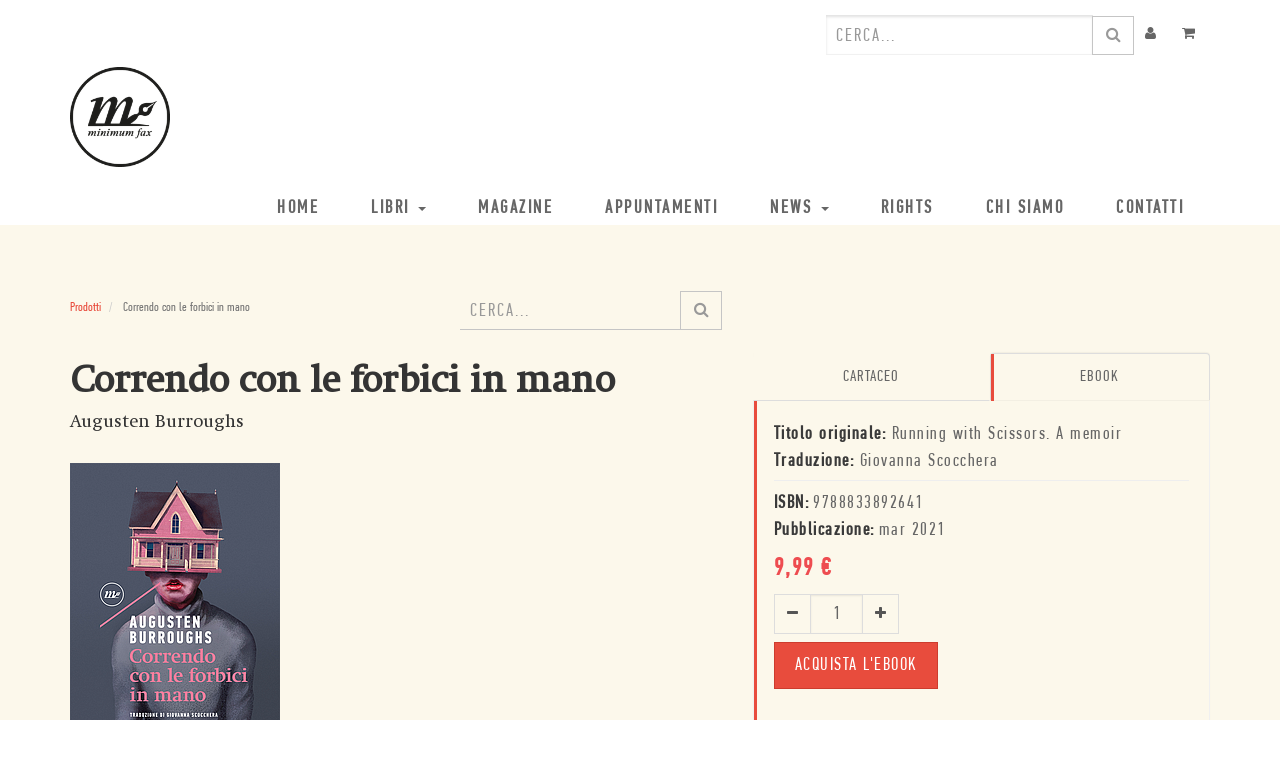

--- FILE ---
content_type: text/html; charset=utf-8
request_url: https://www.minimumfax.com/shop/product/correndo-con-le-forbici-in-mano-2360
body_size: 9246
content:

        
    <!DOCTYPE html>
        <html lang="it-IT" data-oe-company-name="minimumfax" data-website-id="1">
            <head>
                <meta charset="utf-8"/>
                <meta http-equiv="X-UA-Compatible" content="IE=edge,chrome=1"/>
                <meta name="viewport" content="width=device-width, initial-scale=1"/>

                <title>Correndo con le forbici in mano di Augusten Burroughs</title>
                <link type="image/x-icon" rel="shortcut icon" href="/web/image/website/1/favicon/"/>

                <script type="text/javascript">
                    var odoo = {
                        csrf_token: "99d54adb1ad8c7d1c571d19dcc944c4594b6c475o",
                    };
                </script>

                
            <meta name="description"/>
            <meta name="keywords"/>
            <meta name="generator" content="Odoo"/>

            <meta property="og:title" content="Correndo con le forbici in mano"/>
            <meta property="og:site_name" content="minimumfax"/>
            

            
            
                
                    <link rel="alternate" hreflang="it" href="https://www.minimumfax.com/shop/product/correndo-con-le-forbici-in-mano-2360"/>
                
            

            <script type="text/javascript">
                odoo.session_info = {
                    is_superuser: false,
                    is_frontend: true,
                };
            </script>

            
            <link href="/web/content/361709-e665a07/web.assets_common.0.css" rel="stylesheet"/>
            
            <link href="/web/content/361711-405ed0f/web.assets_frontend.0.css" rel="stylesheet"/>
            <link href="/web/content/361712-405ed0f/web.assets_frontend.1.css" rel="stylesheet"/>
            <link href="https://fonts.googleapis.com/css?family=Open+Sans+Condensed:300,700" rel="stylesheet">
      
            <noscript>
        <img height="1" width="1" src="https://www.facebook.com/tr?id=322482541552659&amp;ev=PageView&amp;noscript=1">
      </noscript>
      
            
            
            

            
            <script  type="text/javascript" src="/web/content/361714-e665a07/web.assets_common.js"></script>
            
            <script  type="text/javascript" src="/web/content/361715-405ed0f/web.assets_frontend.js"></script>
            <link href="https://fonts.googleapis.com/css?family=Open+Sans+Condensed:300,700" rel="stylesheet">
      
            <noscript>
        <img height="1" width="1" src="https://www.facebook.com/tr?id=322482541552659&amp;ev=PageView&amp;noscript=1">
      </noscript>
      
            
            
            
        
                    <meta property="og:type" content="website"/>
                    <meta property="og:url" content="https://www.minimumfax.com/shop/product/correndo-con-le-forbici-in-mano-2360"/>
                    <meta property="og:image" content="https://www.minimumfax.com/web/image/product.template/2360/image"/>
                    <meta property="og:description"/>
                    <meta name="twitter:card" content="summary_large_image"/>
                    <meta name="twitter:site" content="@minimumfax"/>
                    <meta name="twitter:title" content="Correndo con le forbici in mano"/>
                    <meta name="twitter:description"/>
                    <meta name="twitter:image" content="https://www.minimumfax.com/web/image/product.template/2360/image"/>
                
            </head>
            <body>
                
        
        
        
        
        
        

        
        <div id="wrapwrap" class="book-page-detail-sheet">
            <header>
                <div class="header-top">
        <div class="container">
          <div class="row">
            <div class="hidden-xs col-sm-6">
              <div class="header-top-first clearfix">
                <div class="social-links clearfix"></div>
              </div>
            </div>
            <div class="col-xs-12 col-sm-6 user-topbar-actions">
              <div id="header-top-second" class="clearfix">
                <div class="header-top-dropdown">
                  <div class="btn-group dropdown hidden">
                    <a class="btn" href="/shop/view_my_wishlist/" onclick="view_my_wishlist()"><i class="fa fa-heart"></i>
                    </a>
                  </div>
                  <div class="btn-group dropdown hidden">
                    <button type="button" class="btn dropdown-toggle" data-toggle="dropdown"><i class="fa fa-search"></i>
                    </button>
                    <ul class="dropdown-menu dropdown-menu-right dropdown-animation">
                      <li>
                        <form action="/shop" role="search" class="search-box search_class">
                          <div class="form-group has-feedback">
                            <input type="text" name="search" id="search" value="" class="form-control" placeholder="Ricerca"/>
                            <i class="fa fa-search form-control-feedback"></i>
                          </div>
                        </form>
                      </li>
                    </ul>
                  </div>
                  <div class="btn-group dropdown">
                    
        <form method="get" action="/shop">
            
            
    <div class="input-group">
        <div class="oe_search">
            <input type="text" name="search" class="search-query form-control oe_search_box" placeholder="Cerca..." id="searchfield" value=""/><input type="hidden" name="use_searchanise" value="1"/>
      
      <script type="text/javascript">
        Searchanise = {};
        Searchanise.api_key = '2g1s7A3I9C';
        
            Searchanise.SearchInput = '#searchfield';
            Searchanise.options = {};
            Searchanise.options.AutocompleteShowPrice = false;
            Searchanise.AutoCmpParams = {};
            Searchanise.AutoCmpParams.query_correction = true;
            Searchanise.AutoCmpParams.restrictBy = {};
            (function() {
                var __se = document.createElement('script');
                __se.src = '//searchanise.com/widgets/v1.0/init.js';
                __se.setAttribute('async', 'true');
                document.documentElement.firstChild.appendChild(__se);
             })();
        
      </script>
    
      
        
        
        
        </div>
        <span class="input-group-btn">
           <button type="submit" class="btn btn-default oe_search_button"><i class="fa fa-search"></i></button>
        </span>
    </div>

      </form>
    
                  </div>
                  <div class="btn-group dropdown">
                    <a class="btn" href="/my/home">
                      <i class="fa fa-user"></i>
                    </a>
                  </div>
                  <div class="btn-group dropdown">
                    <a class="btn" href="/shop/cart">
                      
                      <i class="fa fa-shopping-cart"></i>
                      <sup class="my_cart_quantity label label-primary"></sup>
                    </a>
                  </div>
                </div>
              </div>
            </div>
          </div>
        </div>
      </div>
    <div class="navbar navbar-default navbar-static-top">
                    <div class="container">
                        <div class="navbar-header">
                            <button type="button" class="navbar-toggle" data-toggle="collapse" data-target=".navbar-top-collapse">
                                <span class="sr-only">Toggle navigation</span>
                                <span class="icon-bar"></span>
                                <span class="icon-bar"></span>
                                <span class="icon-bar"></span>
                            </button>
                            <a href="/" class="navbar-brand logo">
            <img src="/logo.png" alt="Logo of minimumfax" title="minimumfax"/>
        </a>
    </div>
                        <div class="collapse navbar-collapse navbar-top-collapse">
                            <ul class="nav navbar-nav navbar-right" id="top_menu">
                                
                                    
    <li>
        <a href="/">
            <span>Home</span>
        </a>
    </li>
    

                                
                                    
    
    <li class="dropdown ">
        <a class="dropdown-toggle" data-toggle="dropdown" href="#">
            <span>Libri</span> <span class="caret"></span>
        </a>
        <ul class="dropdown-menu" role="menu">
            
                
    <li>
        <a href="/shop?view=catalog">
            <span>Catalogo</span>
        </a>
    </li>
    

            
                
    <li>
        <a href="/shop?filter=ebooks">
            <span>Ebook</span>
        </a>
    </li>
    

            
                
    <li>
        <a href="/shop?filter=new">
            <span>Novità</span>
        </a>
    </li>
    

            
                
    <li>
        <a href="/shop?filter=incoming">
            <span>In Arrivo</span>
        </a>
    </li>
    

            
                
    <li>
        <a href="/shop?filter=offers">
            <span>Offerte</span>
        </a>
    </li>
    

            
                
    <li>
        <a href="/autori">
            <span>Autori</span>
        </a>
    </li>
    

            
                
    <li>
        <a href="/librerie">
            <span>Librerie</span>
        </a>
    </li>
    

            
                
    <li>
        <a href="/page/catalogo">
            <span>Catalogo</span>
        </a>
    </li>
    

            
                
    <li>
        <a href="/page/promo">
            <span>Promo</span>
        </a>
    </li>
    

            
        </ul>
    </li>

                                
                                    
    <li>
        <a href="/blog/magazine-1">
            <span>Magazine</span>
        </a>
    </li>
    

                                
                                    
    <li>
        <a href="/events">
            <span>Appuntamenti</span>
        </a>
    </li>
    

                                
                                    
    
    <li class="dropdown ">
        <a class="dropdown-toggle" data-toggle="dropdown" href="#">
            <span>News</span> <span class="caret"></span>
        </a>
        <ul class="dropdown-menu" role="menu">
            
                
    <li>
        <a href="/blog/daily-2">
            <span>Daily</span>
        </a>
    </li>
    

            
                
    <li>
        <a href="/rassegna-stampa">
            <span>Rassegna stampa</span>
        </a>
    </li>
    

            
        </ul>
    </li>

                                
                                    
    <li>
        <a href="/rights">
            <span>Rights</span>
        </a>
    </li>
    

                                
                                    
    <li>
        <a href="/chi-siamo">
            <span>Chi siamo</span>
        </a>
    </li>
    

                                
                                    
    <li>
        <a href="/contatti">
            <span>Contatti</span>
        </a>
    </li>
    

                                
                                
                                
                            <li class="divider"></li>
        <li>
            <a href="/web/login">
                <b>Accedi</b>
            </a>
        </li>
    </ul>
                        </div>
                    </div>
                </div>
            </header>
            <main>
                
            
            <div itemscope="itemscope" itemtype="http://schema.org/Product" id="wrap" class="js_sale ecom-zoomable zoomodoo-hover">
                <section id="product_detail" class="container mt8 oe_website_sale ">
                    <div class="row">
                        <div class="col-sm-4">
                            <ol class="breadcrumb">
                                <li>
                                    <a href="/shop">Prodotti</a>
                                </li>
                                
                                <li class="active">
                                    <span>Correndo con le forbici in mano</span>
                                </li>
                            </ol>
                        </div>
                        <div class="col-sm-3 mb8">
                            
        <form method="get" action="/shop">
            
            
    <div class="input-group">
        <div class="oe_search">
            <input type="text" name="search" class="search-query form-control oe_search_box" placeholder="Cerca..." value=""/>
        </div>
        <span class="input-group-btn">
           <button type="submit" class="btn btn-default oe_search_button"><i class="fa fa-search"></i></button>
        </span>
    </div>

        </form>
    
                        </div>
                        <div id="website_published_button" class="col-sm-3">
                            
                        </div>
                        <div class="col-sm-2 text-right">
                            
        
        <div class="hidden btn-group">
            
            <a href="#" class="dropdown-toggle btn btn-default" data-toggle="dropdown">
                Normal
                <span class="caret"></span>
            </a>
            <ul class="dropdown-menu" role="menu">
                <li>
                    <a href="/shop/change_pricelist/8">
                        <span class="switcher_pricelist" data-pl_id="8">Normal</span>
                    </a>
                </li>
            </ul>
        </div>
    
                        </div>
                    </div>
                    <div class="row">
                        <div class="col-sm-7">
                            
      <h1 class="mb8" itemprop="name">Correndo con le forbici in mano</h1>
      
      
        <div class="col-xs-12 nopadding">
          <a class="mr8 pull-left" href="/autore/augusten-burroughs-2775">
            <h2 class="mt0" style="font-size: 18px">Augusten Burroughs</h2>
          </a>
        </div>
        
      
      
      
      
    <span><img class="img img-responsive img img-responsive mt16 pull-left" src="/web/image/book/4200/cover_image/0x300?unique=ce81160" style=""/></span>
    
                        <div class="col-sm-12 nopadding">
      <p class="mt32" itemprop="description"><p>
		
	
	
		</p><div class="page" title="Page 8">
			<div class="section">
				<div class="layoutArea">
					<div class="column">
						<p>La storia di Augusten Burroughs parte sparata a nove anni e non rallenta per tutta l’adolescenza, incastrata tra un grottesco insegnante di matematica alcolizzato, suo padre, e una madre sofisticata che sogna di vedere i suoi versi pubblicati sul <i>New Yorker</i>. Davanti ai nostri occhi una galleria di personaggi esilaranti: Augusten, prima di tutto, con le sue giacche blu, il sogno glamour di diventare parrucchiere per dive o medico in una soap opera e la naturalezza con cui simula il suicidio per non andare a scuola; il dottor Finch, lo psichiatra che ottiene l’affidamento di Augusten e che vive in una casa tutta rosa con la moglie che sgranocchia croccantini per cani; i loro sette figli, così simili nella follia che ne accomuna i comportamenti da rendere impossibile capire chi tra loro sia biologico e chi adottivo; i pazienti che frequentano la «pink house» e che forse sono più sani dei suoi abitanti, o forse sono solo diversamente pazzi. <br>Alternando commedia acida e teatro dell’assurdo, rendendo omaggio al Salinger del <i>Giovane Holden</i> e al giocoso sarcasmo di Vonnegut, <b>Augusten Burroughs ha scritto un libro poetico e spiazzante, nel quale la commozione e il riso, più che alternarsi, piombano insieme sul lettore, lasciandolo stordito e incantato</b>. </p>
						
						
					</div>
				</div>
			</div>
		</div></p>
    </div>
  </div>
                        <div class="col-sm-5" id="product_details">
      
      <ul class="nav nav-tabs nav-justified">
        <li class="">
          <a href="#printed">
            <span>CARTACEO</span>
            
          </a>
        </li><li class="active">
          <a href="#ebook">
            
            <span>EBOOK</span>
          </a>
        </li>
      </ul>
      <div class="tab-content">
        <div id="printed" class="fade tab-pane">
          <div>
            <strong>Titolo originale: </strong>
            <span>Running with Scissors. A memoir</span>
          </div>
          <div>
            <strong>Traduzione: </strong>
            
              
              <span>Giovanna Scocchera</span>
            
          </div>
          <hr class="nopadding mb4" style="margin-top: 5px!important"/>
          <div>
            <strong>ISBN:</strong>
            <span>978-88-3389-235-1</span>
          </div>
          <div>
            <strong>Pagine:</strong>
            <span>319</span>
          </div>
          <div>
            <strong>Pubblicazione:</strong>
            <span data-oe-original="2021-03-25">mar 2021</span>
          </div>
          <span itemprop="url" style="display:none;">/shop/product/correndo-con-le-forbici-in-mano-2355</span>
          <form action="/shop/cart/update" class="js_add_cart_variants" method="POST" data-attribute_value_ids="[2355]">
            <input type="hidden" name="csrf_token" value="8b0763b1279268969aa4d1b6e0fc4ef99badea1ao1769012285"/>
            <div class="js_product">
              
                <input type="hidden" class="product_id" name="product_id" value="2355"/>
                
      
      <ul class="list-unstyled js_add_cart_variants nav-stacked" data-attribute_value_ids="[[2360, [], 9.99, 9.99]]">
        
      </ul>
    
              
              <div itemprop="offers" itemscope="itemscope" itemtype="http://schema.org/Offer" class="product_price mt16">
                <h4 class="oe_price_h4 css_editable_mode_hidden">
                  <div class="pull-left fullwidth">
                    <span data-oe-type="monetary" data-oe-expression="compute_currency(_prd.website_public_price)" class="oe_default_price" style="text-decoration: line-through; white-space: nowrap; "><span class="oe_currency_value">17,00</span> €</span>
                    <em class="discount">
                        -<em>5</em>%
                      </em>
                  </div>
                  <b data-oe-type="monetary" data-oe-expression="_prd.website_price" class="oe_price" style="white-space: nowrap;"><span class="oe_currency_value">16,15</span> €</b>
                  <span itemprop="price" style="display:none;">16.15</span>
                  <span itemprop="priceCurrency" style="display:none;">EUR</span>
                </h4>
                <h4 class="css_non_editable_mode_hidden decimal_precision" data-precision="2">
                  <span><span class="oe_currency_value">17,00</span> €</span>
                </h4>
                <h4 class="hidden oe_not_available bg-warning">Prodotto non disponibile</h4>
              </div>
              
              <div class="css_quantity input-group oe_website_spinner" contenteditable="false">
                <a class="mb8 input-group-addon js_add_cart_json" href="#">
                  <i class="fa fa-minus"></i>
                </a>
                <input type="text" class="form-control" data-min="1" name="add_qty" value="1"/>
                <a class="mb8 input-group-addon float_left js_add_cart_json" href="#">
                  <i class="fa fa-plus"></i>
                </a>
              </div>
              
              <a id="add_to_cart" class="btn btn-primary btn-lg mt8 js_check_product a-submit" href="#">ACQUISTA</a>
              
            </div>
          </form>
          
          
          
        </div><div id="ebook" class="fade tab-pane in active">
          <div>
            <strong>Titolo originale: </strong>
            <span>Running with Scissors. A memoir</span>
          </div>
          <div>
            <strong>Traduzione: </strong>
            
              
              <span>Giovanna Scocchera</span>
            
          </div>
          <hr class="nopadding mb4" style="margin-top: 5px!important"/>
          <div>
            <strong>ISBN:</strong>
            <span>9788833892641</span>
          </div>
          
          <div>
            <strong>Pubblicazione:</strong>
            <span data-oe-original="2021-03-25">mar 2021</span>
          </div>
          <span itemprop="url" style="display:none;">/shop/product/correndo-con-le-forbici-in-mano-2360</span>
          <form action="/shop/cart/update" class="js_add_cart_variants" method="POST" data-attribute_value_ids="[2360]">
            <input type="hidden" name="csrf_token" value="841a91993a0f166232eff835372822496d9859fdo1769012287"/>
            <div class="js_product">
              
                <input type="hidden" class="product_id" name="product_id" value="2360"/>
                
      
      <ul class="list-unstyled js_add_cart_variants nav-stacked" data-attribute_value_ids="[[2360, [], 9.99, 9.99]]">
        
      </ul>
    
              
              <div itemprop="offers" itemscope="itemscope" itemtype="http://schema.org/Offer" class="product_price mt16">
                <h4 class="oe_price_h4 css_editable_mode_hidden">
                  <div class="pull-left fullwidth">
                    <span data-oe-type="monetary" data-oe-expression="compute_currency(_prd.website_public_price)" class="oe_default_price" style="display: none;"><span class="oe_currency_value">9,99</span> €</span>
                    
                  </div>
                  <b data-oe-type="monetary" data-oe-expression="_prd.website_price" class="oe_price" style="white-space: nowrap;"><span class="oe_currency_value">9,99</span> €</b>
                  <span itemprop="price" style="display:none;">9.99</span>
                  <span itemprop="priceCurrency" style="display:none;">EUR</span>
                </h4>
                <h4 class="css_non_editable_mode_hidden decimal_precision" data-precision="2">
                  <span><span class="oe_currency_value">9,99</span> €</span>
                </h4>
                <h4 class="hidden oe_not_available bg-warning">Prodotto non disponibile</h4>
              </div>
              
              <div class="css_quantity input-group oe_website_spinner" contenteditable="false">
                <a class="mb8 input-group-addon js_add_cart_json" href="#">
                  <i class="fa fa-minus"></i>
                </a>
                <input type="text" class="form-control" data-min="1" name="add_qty" value="1"/>
                <a class="mb8 input-group-addon float_left js_add_cart_json" href="#">
                  <i class="fa fa-plus"></i>
                </a>
              </div>
              
              
              <a id="add_to_cart" class="btn btn-primary btn-lg mt8 js_check_product a-submit" href="#">Acquista l'ebook</a>
            </div>
          </form>
          
          
          
        </div>
      </div>
      <div class="separator"></div>
      <h4 class="text-uppercase">Extra</h4>
      <div class="pull-left mt16 fullwidth">
        <img src="/theme_minimumfax/static/src/img/cover_book_icon.png" width="50" class="mr16 pull-left"/>
        <p class="mt16 mb0">
            Scarica la <a target="_blank" download="" href="/web/content/book/4200/cover_image/correndo-con-le-forbici-in-mano-2360.jpg">copertina del libro</a>
          </p>
      </div>
      
      
      
    </div>
  <div class="col-xs-12">
        <div class="author-linked-books nopadding">
          
          <div id="author_otherbook_carousel" class="owl-carousel">
            
              
            
          </div>
        </div>
      </div><div class="col-xs-12">
        <div class="col-xs-12 nopadding mt32" id="reviews">
          <h3>Le recensioni della stampa</h3>

          <ul class="nav nav-tabs nav-justified">
            <li class="active"><a data-toggle="tab" href="#articles">Articoli</a></li>
            <li><a data-toggle="tab" href="#audios">Audio</a></li>
            
          </ul>

          <div class="tab-content col-xs-12">
            
            <div id="articles" class="tab-pane fade in active">
              <div class="col-sm-4 pressrev-list-frontend-box">
                <div>
                  <p class="mt0 mb4 ml8">
                    
                      <span>Cristiana Saporito</span> -
                    
                    <strong>Maremosso Magazine - La Feltrinelli </strong>
                  </p>
                  <blockquote class="mt0 mb4 ml8" style="line-height: 17px; font-size: 14px">
                    
                    
                      <strong class="title">Un memoir rocambolesco e turbato in cui tutti i presunti scontati equilibri necessari per diventare grandi scricchiolano come ossa fragili e la purezza è una preda di tutti gli incontri.</strong>
                    
                  </blockquote>
                  <a class="pointable pull-right" style="text-decoration: none; font-size: 18px;" target="_blank" href="https://maremosso.lafeltrinelli.it/liste-e-consigli/lista-libri-infanzia?fbclid=IwAR2DmhlosRo0L_hmzMYUB9ATWEfnJuJAWXOBNUiV3OODUq0QT-2-KUlwt18">
                    Leggi
                  </a>
                </div>
              </div><div class="col-sm-4 pressrev-list-frontend-box">
                <div>
                  <p class="mt0 mb4 ml8">
                    
                      <span>Marco Bruna</span> -
                    
                    <strong>La Lettura - Corriere della Sera</strong>
                  </p>
                  <blockquote class="mt0 mb4 ml8" style="line-height: 17px; font-size: 14px">
                    
                    
                      <strong class="title">Un giovane Holden alcolista e devastato: intervista a Augusten Burroughs.</strong>
                    
                  </blockquote>
                  <a class="pointable pull-right" style="text-decoration: none; font-size: 18px;" target="_blank" href="/web/content/press/53938/article_attachment">
                    Leggi
                  </a>
                </div>
              </div><div class="col-sm-4 pressrev-list-frontend-box">
                <div>
                  <p class="mt0 mb4 ml8">
                    
                      <span>Federica Guglietta </span> -
                    
                    <strong>L'Indiependente</strong>
                  </p>
                  <blockquote class="mt0 mb4 ml8" style="line-height: 17px; font-size: 14px">
                    
                    
                      <strong class="title">Un viaggio acido, sporco e incerto tra adolescenza, malattia mentale, sesso e aspirazioni personali.</strong>
                    
                  </blockquote>
                  <a class="pointable pull-right" style="text-decoration: none; font-size: 18px;" target="_blank" href="http://www.lindiependente.it/correndo-con-le-forbici-in-mano-augusten-burroughs/?fbclid=IwAR0ZVxBd-H_6GhCVZmRMqi4ngc5XhHPdf3FJfLD39IDdk1wfxf9F9YHDIu8">
                    Leggi
                  </a>
                </div>
              </div><div class="col-sm-4 pressrev-list-frontend-box">
                <div>
                  <p class="mt0 mb4 ml8">
                    
                      <span>Gian Paolo Serino</span> -
                    
                    <strong>Il Giornale</strong>
                  </p>
                  <blockquote class="mt0 mb4 ml8" style="line-height: 17px; font-size: 14px">
                    
                    
                      <strong class="title">Un libro che è a metà tra autobiografia e romanzo: racconta particolari così stranianti che nel lettore la domanda se sia finzione narrativa o realtà rimane sempre.</strong>
                    
                  </blockquote>
                  <a class="pointable pull-right" style="text-decoration: none; font-size: 18px;" target="_blank" href="/web/content/press/53993/article_attachment">
                    Leggi
                  </a>
                </div>
              </div><div class="col-sm-4 pressrev-list-frontend-box">
                <div>
                  <p class="mt0 mb4 ml8">
                    
                      <span>Tiziana Lo Porto</span> -
                    
                    <strong>il Venerdì di Repubblica</strong>
                  </p>
                  <blockquote class="mt0 mb4 ml8" style="line-height: 17px; font-size: 14px">
                    
                    
                      <strong class="title">È con gioia che accogliamo questa nuova edizione di &quot;Correndo con le forbici in mano&quot; di Augusten Burroughs, che a quindici anni dalla prima uscita in Italia ritorna sui nostri scaffali.</strong>
                    
                  </blockquote>
                  <a class="pointable pull-right" style="text-decoration: none; font-size: 18px;" target="_blank" href="/web/content/press/53980/article_attachment">
                    Leggi
                  </a>
                </div>
              </div>
            </div>
            <div id="audios" class="tab-pane fade">
              <div class="col-sm-4 pressrev-list-frontend-box">
                <div>
                  <p class="mt0 mb4 ml8">
                    <span>Matteo B. Bianchi</span> -
                      <strong>Copertina</strong>
                  </p>
                  <blockquote class="mt0 mb4" style="line-height: 15px; font-size: 13px">
                    <span>Matteo B. Bianchi consiglia il memoir di Burroughs in una puntata di Copertina: ascolta il podcast.</span>
                  </blockquote>
                  <a class="pointable pull-right" style="text-decoration: none; font-size: 18px;" target="_blank" href="https://storielibere.fm/copertina-episodio-46/">
                    Listen
                  </a>
                </div>
              </div>
            </div>
            <div id="videos" class="tab-pane fade">
              
            </div>
          </div>
        </div>
      </div>
    
      
      
                    </div>
                </section>
                
                
        
            </div>
        
            </main>
            <footer>
                <div class="scrollToTop">
      <i class="fa fa-angle-up"></i>
    </div>
    <div class="container">
      <div class="footer-top">
        <div class="col-sm-6 col-md-2 col-xs-12">
          <div class="footer-static-content ">
            <img height="150" src="/logo.png" style="-webkit-filter: invert(100%);filter: invert(100%);margin: 0;"/>
          </div>
        </div>
        <div class="col-sm-7 col-md-4 col-md-offset-1 col-xs-12">
          <div class="footer-static-content ">
            <div class="footer-contact">
              <p class="adress">
                  Denominazione sociale: MINIMUM FAX S.R.L.<br/> Sede legale: ROMA (RM) VIALE DELLA BELLA VILLA, 1 (ALTEZZA VIA CASILINA 939) - CAP 00172<br/>
                  Numero e sede di iscrizione al registro imprese: RM-1997-155274 DEL 25/02/1997 / REGISTRO DELLE IMPRESE DI ROMA<br/>
                  Numero Rea: RM - 864029<br/>
                  Codice fiscale: 05197951006<br/>
                  Partita IVA 05197951006<br/>
                  Identificativo univoco: USAL8PV<br/>
                  Capitale sociale: 10.400 EURO<br/><a href="https://www.minimumfax.com/web/content/39441?unique=e9dec76e9097d3e1d6383e133be9ab839c27fbd3&amp;download=true">Trasparenza su aiuti pubblici</a></p>
              <p>
                <span>Copyright © realizzato con <strong class="text-red">❤</strong> da <a target="_blank" href="http://www.monksoftware.it/">MONK Software</a></span>
                <br/>
                <span>Progetto grafico: <strong class="text-red">Patrizio Marini</strong> e <strong class="text-red">Agnese Pagliarini</strong></span>
              </p>
            </div>
          </div>
        </div>
        <div class="f-col f-col-4 col-sm-6 col-md-4 col-md-offset-1 col-xs-12">
          <div class="footer-static-content ">
            <ul class="links">
              <li class="first">
                <a href="/chi-siamo">Chi siamo</a>
              </li>
              <li>
                <a href="/shop">Negozio</a>
              </li>
              <li>
                <a href="/blog/magazine-1">Blog Magazine</a>
              </li>
              <li>
                <a href="/blog/daily-2">Blog Daily</a>
              </li>
              <li class="hidden">
                <a href="/rights">Rights</a>
              </li>
              <li>
                <a href="https://www.iubenda.com/privacy-policy/22608199" class="iubenda-nostyle iubenda-embed " title="Privacy Policy">Privacy Policy</a>
                <script type="text/javascript">(function (w,d) {var loader = function () {var s = d.createElement("script"), tag = d.getElementsByTagName("script")[0]; s.src="https://cdn.iubenda.com/iubenda.js"; tag.parentNode.insertBefore(s,tag);}; if(w.addEventListener){w.addEventListener("load", loader, false);}else if(w.attachEvent){w.attachEvent("onload", loader);}else{w.onload = loader;}})(window, document);</script>
              </li>
              <li>
                <a href="https://www.iubenda.com/privacy-policy/22608199/cookie-policy" class="iubenda-nostyle iubenda-embed " title="Cookie Policy">Cookie Policy</a>
                <script type="text/javascript">(function (w,d) {var loader = function () {var s = d.createElement("script"), tag = d.getElementsByTagName("script")[0]; s.src="https://cdn.iubenda.com/iubenda.js"; tag.parentNode.insertBefore(s,tag);}; if(w.addEventListener){w.addEventListener("load", loader, false);}else if(w.attachEvent){w.attachEvent("onload", loader);}else{w.onload = loader;}})(window, document);</script>
              </li>
            </ul>
            <p><strong style="color: #ee4c50;font-size: 16px;">CONTATTACI:</strong><br/><a href="tel:+39063336545">06 333.65.45</a> • <a href="tel:+39063336553">06 333.65.53</a><br/>
                Email: <a href="mailto:info@minimumfax.com">info@minimumfax.com</a>
              </p>
          </div>
        </div>
      </div>
      <div class="footer-bottom">
        <div class="footer-payment">
          </div>
        <div class="footer-copyright">
          <small class="copyright">

            </small>
        </div>
      </div>
    </div>
  </footer>
        </div>
        
        <script id="tracking_code">
            (function(i,s,o,g,r,a,m){i['GoogleAnalyticsObject']=r;i[r]=i[r]||function(){
            (i[r].q=i[r].q||[]).push(arguments)},i[r].l=1*new Date();a=s.createElement(o),
            m=s.getElementsByTagName(o)[0];a.async=1;a.src=g;m.parentNode.insertBefore(a,m)
            })(window,document,'script','//www.google-analytics.com/analytics.js','ga');

            ga('create', _.str.trim('UA-16992632-1'), 'auto');
            ga('send','pageview');
        </script>
    
            </body>
        </html>
    

    